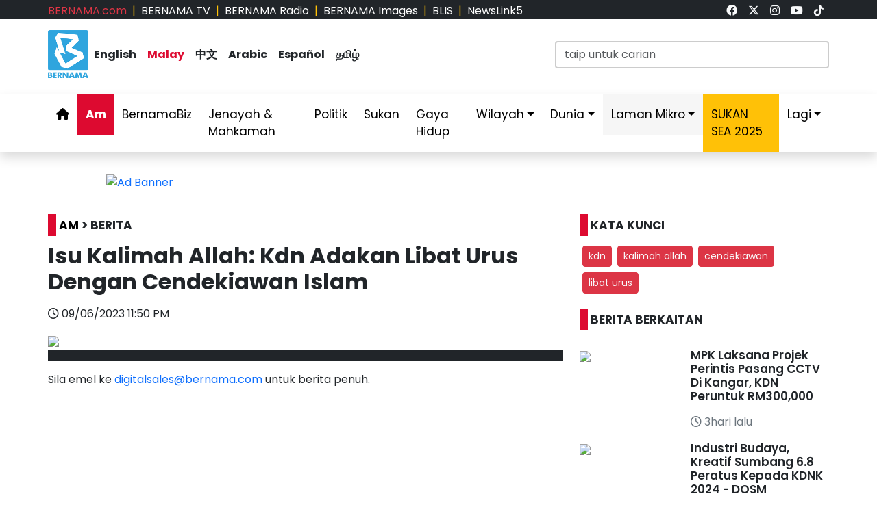

--- FILE ---
content_type: text/html; charset=UTF-8
request_url: https://www.bernama.com/bm/am/news.php?id=2196763
body_size: 10502
content:
<!DOCTYPE HTML>
<html lang="ms">
<head>
  <title>BERNAMA - Isu Kalimah Allah: Kdn Adakan Libat Urus Dengan Cendekiawan Islam</title>
  <meta charset="utf-8">
  <meta name="viewport" content="width=device-width, initial-scale=1">
  <meta name="description" content="KDN, kalimah Allah, cendekiawan, libat urus">
  <meta name="keywords" content="KDN, kalimah Allah, cendekiawan, libat urus">
  <meta itemprop="name" content="Isu Kalimah Allah: Kdn Adakan Libat Urus Dengan Cendekiawan Islam">
  <meta itemprop="description" content="KDN, kalimah Allah, cendekiawan, libat urus">
  <meta itemprop="image" content="https://www.bernama.com/storage/photos/28003c8c8080a3688178b5e86850febe5e16f3d97dc33">
  <meta name="twitter:card" content="summary_large_image">
  <meta name="twitter:site" content="@bernamadotcom">
  <meta name="twitter:title" content="Isu Kalimah Allah: Kdn Adakan Libat Urus Dengan Cendekiawan Islam">
  <meta name="twitter:description" content="KDN, kalimah Allah, cendekiawan, libat urus">
  <meta name="twitter:image" content="https://www.bernama.com/storage/photos/28003c8c8080a3688178b5e86850febe5e16f3d97dc33">
  <meta property="og:type" content="article">
  <meta property="og:url" content="https://www.bernama.com/bm/am/news.php?id=2196763">
  <meta property="og:title" content="Isu Kalimah Allah: Kdn Adakan Libat Urus Dengan Cendekiawan Islam">
  <meta property="og:image" content="https://www.bernama.com/storage/photos/28003c8c8080a3688178b5e86850febe5e16f3d97dc33">
  <meta property="og:description" content="KDN, kalimah Allah, cendekiawan, libat urus">
  <meta property="og:site_name" content="BERNAMA">
  <meta property="article:author" content="BERNAMA">
  <meta property="fb:app_id" content="188457585554" />
  <link rel="canonical" href="https://www.bernama.com/bm/am/news.php?id=2196763" />
  <meta property="article:tag" content="KDN"><meta property="article:tag" content=" kalimah Allah"><meta property="article:tag" content=" cendekiawan"><meta property="article:tag" content=" libat urus"><meta property="article:tag" content="news malaysia">  <meta property="article:section" content="news">
  <meta property="article:publisher" content="https://www.facebook.com/bernamaofficial/">
  <meta property="article:published_time" content="09/06/2023 11:50 PM">
  <meta property="article:modified_time" content="09/06/2023 11:50 PM">

  <link rel="icon" href="https://www.bernama.com/bm/assets/img/favicon.png">
  <!--<link rel="stylesheet" href="https://www.bernama.com/bm/assets/vendor/bootstrap/css/bootstrap.min.css">-->
  <link rel="stylesheet" href="https://cdn.jsdelivr.net/npm/bootstrap@5.3.2/dist/css/bootstrap.min.css">
  <link rel="stylesheet" href="https://www.bernama.com/bm/assets/css/navbar.css?v=20251223051559" >
  <link rel="stylesheet" href="https://www.bernama.com/bm/assets/css/style.css?v=20251223051559" id="theme">
  <!--link rel="stylesheet" href="https://www.bernama.com/bm/assets/vendor/font-awesome/v5.11.2/css/all.min.css"-->
  <link rel="stylesheet" href="https://www.bernama.com/bm/assets/vendor/font-awesome/v6.4.2/css/all.css?v=20251223051559">
  
  <style>
  @import url('https://fonts.googleapis.com/css2?family=Poppins:ital,wght@0,200;0,400;0,600;0,700;0,900;1,400;1,700;1,900&display=swap');
  .embed-container { position: relative; padding-bottom: 56.25%; height: 0; overflow: hidden; max-width: 100%; } .embed-container iframe, .embed-container object, .embed-container embed { position: absolute; top: 0; left: 0; width: 100%; height: 100%; }
  
    </style>
   
  <script type="text/javascript" src="https://www.bernama.com/bm/assets/vendor/jquery/jquery.min.js"></script>
  <script type="text/javascript" src="https://www.bernama.com/bm/assets/vendor/bootstrap/js/bootstrap.bundle.min.js" async defer></script>
  <script type="text/javascript" src="https://www.bernama.com/bm/assets/js/crawler.js"></script>
  <script type="text/javascript" src="https://www.bernama.com/bm/assets/js/jssor.slider.min.js"></script>
  <script type="text/javascript" src="https://www.bernama.com/bm/assets/js/lazysizes.min.js" async></script>
  <script type="text/javascript" src="https://www.bernama.com/bm/assets/js/swfobject/swfobject.min.js"></script> <!-- banner -->
  <script type="text/javascript" src="https://www.bernama.com/bm/assets/js/owl.carousel.min.js"></script> <!-- video -->

  <!--script async defer>
  function jump(h){
    var top = document.getElementById(h).offsetTop;
    window.scrollTo(0, top);
  }
  </script-->

  <script>
    $(document).ready(function(){
              $("#myModal").modal('show');
            /*$(".tutup").click(function() {*/
	      /*});*/     
    });    
  </script>

  <!-- AdAsia -->
    <!--script data-ad-client="ca-pub-1417283394360346" async src="https://pagead2.googlesyndication.com/pagead/js/adsbygoogle.js"></script-->

  <!-- Global site tag (gtag.js) - Google Analytics (new-1) 
  <script async src="https://www.googletagmanager.com/gtag/js?id=G-85KFGGDT3C"></script>
  <script>
    window.dataLayer = window.dataLayer || [];
    function gtag(){dataLayer.push(arguments);}
    gtag('js', new Date());
    gtag('config', 'G-85KFGGDT3C');
  </script> -->
  
  <!-- Global site tag (gtag.js) - Google Analytics (new-2) 
  <script async src="https://www.googletagmanager.com/gtag/js?id=UA-155186855-1"></script>
  <script>
    window.dataLayer = window.dataLayer || [];
    function gtag(){dataLayer.push(arguments);}
    gtag('js', new Date());
    gtag('config', 'UA-155186855-1');
    gtag('config', 'UA-155186855-11');
  </script> -->
  
  <!-- Google Tag Manager -->
        <script>(function(w,d,s,l,i){w[l]=w[l]||[];w[l].push({'gtm.start':
        new Date().getTime(),event:'gtm.js'});var f=d.getElementsByTagName(s)[0],
        j=d.createElement(s),dl=l!='dataLayer'?'&l='+l:'';j.async=true;j.src=
        'https://www.googletagmanager.com/gtm.js?id='+i+dl;f.parentNode.insertBefore(j,f);
        })(window,document,'script','dataLayer','GTM-59782Q8H');</script>
  <!-- End Google Tag Manager -->

  <!-- Google tag (gtag.js) (ALL BERNAMA WEB) -->
  <script async src="https://www.googletagmanager.com/gtag/js?id=G-2ZNTP93ZDL"></script>
  <script>
    window.dataLayer = window.dataLayer || [];
    function gtag(){dataLayer.push(arguments);}
    gtag('js', new Date());

    gtag('config', 'G-2ZNTP93ZDL');
  </script>

  <!-- Google tag (gtag.js) (BERNAMA MALAY GA4) -->
  <script async src="https://www.googletagmanager.com/gtag/js?id=G-TZBNECFTLT"></script>
  <script>
    window.dataLayer = window.dataLayer || [];
    function gtag(){dataLayer.push(arguments);}
    gtag('js', new Date());

    gtag('config', 'G-TZBNECFTLT');
  </script>


  <script type="text/javascript">
  document.addEventListener('click',function(e){
  // Hamburger menu
  if(e.target.classList.contains('hamburger-toggle')){
    e.target.children[0].classList.toggle('active');
  }
  })
  </script>

  <!--sharethis-->
  <script type='text/javascript' src='https://platform-api.sharethis.com/js/sharethis.js#property=64253255528c5a0019a6a47d&product=sticky-share-buttons' async='async'></script>

</head>


<!-- Google Analytics (new-2) -->
<script>
  (function(i,s,o,g,r,a,m){i['GoogleAnalyticsObject']=r;i[r]=i[r]||function(){
  (i[r].q=i[r].q||[]).push(arguments)},i[r].l=1*new Date();a=s.createElement(o),
  m=s.getElementsByTagName(o)[0];a.async=1;a.src=g;m.parentNode.insertBefore(a,m)
  })(window,document,'script','//www.google-analytics.com/analytics.js','ga');

  ga('create', 'UA-155186855-1', 'bernama.com');
  ga('send', 'pageview');
</script>
<!-- End Google Analytics (new-2) -->

<!-- Google Tag Manager (noscript) -->
  <noscript><iframe src="https://www.googletagmanager.com/ns.html?id=GTM-59782Q8H"
  height="0" width="0" style="display:none;visibility:hidden"></iframe></noscript>
<!-- End Google Tag Manager (noscript) -->

<body onmousedown = "return true" onselectstart = "return false" onpaste="return true" onCopy="return false" onCut="return false" onDrag="return false" onDrop="return false">
  <header class="navbar-expand-lg section-top-header pt-1 d-none d-lg-block bg-dark">
    <div class="container col-12 g-0">
     <div class="row">
      <div class="col-8 d-flex justify-content-start">
        <div class=""><a class="text-decoration-none text-danger" href="https://www.bernama.com/bm/index.php" alt="dotcom">BERNAMA.com</a></div>
	<div class="mx-2 text-warning">|</div>
        <div class=""><a class="text-decoration-none text-white" href="https://www.bernama.com/tv/index.php" alt="tv">BERNAMA TV</a></div>
	<div class="mx-2 text-warning">|</div>
        <div class=""><a class="text-decoration-none text-white" href="https://www.bernama.com/radio/index.php" alt="radio">BERNAMA Radio</a></div>
	<div class="mx-2 text-warning">|</div>
        <div class=""><a class="text-decoration-none text-white" href="https://images.bernama.com" alt="images" target="_blank">BERNAMA Images</a></div>
	<div class="mx-2 text-warning">|</div>
        <div class=""><a class="text-decoration-none text-white" href="https://blis.bernama.com" alt="images" target="_blank">BLIS</a></div>
	<div class="mx-2 text-warning">|</div>
        <div class=""><a class="text-decoration-none text-white" href="http://newslink5.bernama.com" alt="images" target="_blank">NewsLink5</a></div>
      </div>
      <div class="col-4 d-flex justify-content-end">
        <div class="mx-2"><a class="text-light" href="https://www.facebook.com/bernamaofficial/" target="_blank"><i class="fa-brands fa-facebook"></i></a></div>
        <div class="mx-2"><a class="text-light" href="https://twitter.com/bernamadotcom" target="_blank"><i class="fa-brands fa-x-twitter"></i></a></div>
  	<div class="mx-2"><a class="text-light" href="https://www.instagram.com/bernamaofficial/" target="_blank"><i class="fa-brands fa-instagram"></i></a></div>
        <div class="mx-2"><a class="text-light" href="https://www.youtube.com/channel/UCSNmIInJrvJlCI6OempnYrg/" target="_blank"><i class="fa-brands fa-youtube"></i></a></div>
        <div class="mx-2"><a class="text-light" href="https://www.tiktok.com/@bernamaofficial" target="_blank"><i class="fa-brands fa-tiktok"></i></a></div>
      </div>
     </div>
    </div>    
  </header> 
  <!-- section-top-header.// -->

  <header class="navbar-expand-lg section-header pt-3 d-none d-lg-block bg-white">
    <div class="container col-12 g-0">
    <div class="row">
      <div class="col-6 d-flex justify-content-start">
            <img class="img" src="https://www.bernama.com/bm/assets/img/bernama.png" alt="BERNAMA" height="70" width="59">
      <div class="text-language d-flex justify-content-center bg-none my-4">
        <div class="mx-2"><a class="text-decoration-none fw-bold text-dark" href="https://www.bernama.com/en/index.php" alt="English">English</a></div>
        <div class="mx-2"><a class="text-decoration-none fw-bold color-red" href="https://www.bernama.com/bm/index.php" alt="Malay">Malay</a></div>
        <div class="mx-2"><a class="text-decoration-none fw-bold text-dark" href="https://www.bernama.com/man/index.php" alt="Mandarin">&#20013;&#25991;</a></div>
        <div class="mx-2"><a class="text-decoration-none fw-bold text-dark" href="https://www.bernama.com/ar/index.php" alt="Arabic">Arabic</a></div>
        <div class="mx-2"><a class="text-decoration-none fw-bold text-dark" href="https://www.bernama.com/es/index.php" alt="Espanol">Espa&ntilde;ol</a></div>
        <div class="mx-2"><a class="text-decoration-none fw-bold text-dark" href="https://www.bernama.com/tam/index.php" alt="Tamil">&#2980;&#2990;&#3007;&#2996;&#3021;</a></div>
      </div>
      </div>
      <div class="col-6 d-flex justify-content-end">
      <form class="search pt-3" method="GET" action="https://www.bernama.com/bm/carian.php">
        <input class="form-control" name="terms" id="Search" type="text" placeholder="taip untuk carian" class="text-field" style="width: 400px;" onFocus="this.value=''" onKeyPress="this.value = this.value.toLowerCase();" onKeyUp="this.value = this.value.toLowerCase();" onKeyDown="this.value = this.value.toLowerCase();" required/>
      </form>
      </div>
    </div>
    </div>    
  </header> 
  <!-- section-header.// -->
  
  <!-- desktop nav start -->  
  <nav class="navbar sticky-top navbar-expand-lg shadow d-none d-lg-block">
    
    <div class="container-fluid">
      <button class="navbar-toggler collapsed" type="button" data-bs-toggle="collapse" data-bs-target="#navbar-content">
        <div class="hamburger-toggle">
          <div class="hamburger">
            <span></span>
            <span></span>
            <span></span>
          </div>
        </div>
      </button>
      <div class="container collapse navbar-collapse px-0" id="navbar-content">
        <ul class="navbar-nav mr-auto mb-2 mb-lg-0">
	            <li class="nav-item"><a class="nav-link " aria-current="page" href="https://www.bernama.com/bm/index.php"><i class="fa fa-home"></i></a></li>
	  <li class="nav-item"><a class="nav-link active" href="https://www.bernama.com/bm/am/">Am</a></li>
	  <!--
	  <li class="nav-item dropdown">
            <a class="nav-link dropdown-toggle " href="#" data-bs-toggle="dropdown" data-bs-auto-close="outside">Ekonomi</a>
            <ul class="dropdown-menu shadow">
              <li><a class="dropdown-item" href="https://www.bernama.com/bm/ekonomi/">Utama</a></li>
              <li><a class="dropdown-item" href="https://www.bernama.com/bm/pasaran/">Pasaran</a></li>
	    </ul>
	  </li>
	  -->
          <li class="nav-item"><a class="nav-link " href="https://www.bernamabiz.com/index-bm.php" target="_blank">BernamaBiz</a></li>
          <li class="nav-item"><a class="nav-link " href="https://www.bernama.com/bm/jenayah_mahkamah/">Jenayah & Mahkamah</a></li>
          <li class="nav-item"><a class="nav-link " href="https://www.bernama.com/bm/politik/">Politik</a></li>
          <li class="nav-item"><a class="nav-link " href="https://www.bernama.com/bm/sukan/">Sukan</a></li>
          <li class="nav-item"><a class="nav-link" href="https://lifestyle.bernama.com/" target="_blank">Gaya Hidup</a></li>
          <li class="nav-item dropdown">
            <a class="nav-link dropdown-toggle " href="#" data-bs-toggle="dropdown" data-bs-auto-close="outside">Wilayah</a>
            <ul class="dropdown-menu shadow">
              <li><a class="dropdown-item" href="https://www.bernama.com/bm/wilayah/index.php?s=1">Tengah</a></li>
              <li><a class="dropdown-item" href="https://www.bernama.com/bm/wilayah/index.php?s=2">Utara</a></li>
              <li><a class="dropdown-item" href="https://www.bernama.com/bm/wilayah/index.php?s=3">Selatan</a></li>
              <li><a class="dropdown-item" href="https://www.bernama.com/bm/wilayah/index.php?s=4">Timur</a></li>
              <li><a class="dropdown-item" href="https://www.bernama.com/bm/wilayah/index.php?s=5">Sabah</a></li>
              <li><a class="dropdown-item" href="https://www.bernama.com/bm/wilayah/index.php?s=6">Sarawak</a></li>
            </ul>
          </li>
          <li class="nav-item dropdown">
            <a class="nav-link dropdown-toggle " href="#" data-bs-toggle="dropdown" data-bs-auto-close="outside">Dunia</a>
            <ul class="dropdown-menu shadow">
              <li><a class="dropdown-item" href="https://www.bernama.com/bm/dunia/"> Utama</a></li>
              <li><a class="dropdown-item" href="http://www.namnewsnetwork.org/" target="_blank"> Nam News Network (NNN)</a></li>
              <li><a class="dropdown-item" href="http://www.oananews.org/" target="_blank"> The Organization of Asia-Pacific News Agencies (OANA)</a></li>
            </ul>
          </li>
          <li class="nav-item dropdown">
            <a class="nav-link dropdown-toggle highlight" href="#" data-bs-toggle="dropdown" data-bs-auto-close="outside">Laman Mikro</a>
            <ul class="dropdown-menu shadow">
              <li><a class="dropdown-item highlight-item" href="https://seagames.bernama.com/" target="_blank">Sukan SEA 2025</a></li>
              <li><a class="dropdown-item highlight-item" href="https://cpi.bernama.com/index-bm.php" target="_blank">CPI</a></li>
              <li><a class="dropdown-item highlight-item" href="https://prn.bernama.com/sabah/" target="_blank">PRN Sabah 2025</a></li>
              <li><a class="dropdown-item highlight-item" href="https://www.hawana.my/" target="_blank">Hawana 2025</a></li>
              <li><a class="dropdown-item highlight-item" href="https://asean.bernama.com/" target="_blank">ASEAN 2025</a></li>              
	      <!--
              <li><a class="dropdown-item highlight-item" href="https://www.bernamabiz.com/budget-bm.php" target="_blank">Belanjawan 2025</a></li>
              <li><a class="dropdown-item highlight-item" href="https://aseancup.bernama.com/index-bm.php" target="_blank">Piala ASEAN 2024</a></li>
              <li><a class="dropdown-item highlight-item" href="https://paralympics.bernama.com/index-bm.php" target="_blank">Paralimpik Paris 2024</a></li>  
              <li><a class="dropdown-item highlight-item" href="https://sukma.bernama.com/para/index-bm.php" target="_blank">PARA SUKMA 2024</a></li>
              <li><a class="dropdown-item highlight-item" href="https://harikebangsaan.bernama.com/" target="_blank">HKHM 2024</a></li>            
              <li><a class="dropdown-item highlight-item" href="https://daulattuanku.bernama.com/" target="_blank">Daulat Tuanku</a></li>
              <li><a class="dropdown-item highlight-item" href="https://hawana.my" target="_blank">HAWANA 2024</a></li>
              <li><a class="dropdown-item highlight-item" href="http://health.bernama.com" target="_blank">Kesihatan</a></li>
              <li><a class="dropdown-item highlight-item" href="http://energy.bernama.com" target="_blank">Tenaga</a></li>
	      -->
              <li><a class="dropdown-item highlight-item" href="https://www.bernama.com/bm/bfokus/">Fokus BERNAMA</a></li>
              <li><a class="dropdown-item highlight-item" href="https://www.bernama.com/bm/tintaminda/index.php" target="_blank">Tinta Minda</a></li>
              <li><a class="dropdown-item highlight-item" href="http://mapo.bernama.com" target="_blank">MAPO</a></li>
              <li><a class="dropdown-item highlight-item" href="https://www.mycheck.my/" target="_blank">MyCheck</a></li>
              <li><a class="dropdown-item highlight-item" href="https://mcmc.bernama.com/" target="_blank">MCMC</a></li>
              <li><a class="dropdown-item highlight-item" href="https://jpa.bernama.com/" target="_blank">JPA</a></li>
              <li><a class="dropdown-item highlight-item" href="https://harikebangsaan.bernama.com/" target="_blank">HKHM 2025</a></li>
            </ul>
          </li>
	  <!--
          <li class="nav-item dropdown">
            <a class="nav-link dropdown-toggle highlight" href="#" data-bs-toggle="dropdown" data-bs-auto-close="outside">Tentang BERNAMA</a>
            <ul class="dropdown-menu shadow">
              <li><a class="dropdown-item highlight-item" href="https://www.bernama.com/corporate/index.php" target="_blank">Laman Korporat</a></li>
              <li><a class="dropdown-item highlight-item" href="https://www.bernama.com/corporate/contactus.php" target="_blank">Hubungi Kami</a></li>
              <li><a class="dropdown-item highlight-item" href="https://www.bernama.com/corporate/services.php" target="_blank">Perkhidmatan BERNAMA</a></li>
              <li><a class="dropdown-item highlight-item" href="#" target="_blank" data-bs-toggle="modal" data-bs-target="#kerjaya">Kerjaya@BERNAMA</a></li>
	      <li><a class="dropdown-item highlight-item" href="https://www.bernama.com/misc/sebutharga_tender/" target="_blank">Sebutharga / Tender</a></li>
            </ul>
          </li>
	  -->
          <!--<li class="nav-item"><a class="bg-warning nav-link " href="https://asean.bernama.com/" aria-label="link" target="_blank">ASEAN 2025</a></li>-->
	  <li class="nav-item"><a class="bg-warning nav-link " href="https://seagames.bernama.com/" aria-label="link" target="_blank">SUKAN SEA 2025</a></li>
          <li class="nav-item dropdown">
            <a class="nav-link dropdown-toggle " href="#" data-bs-toggle="dropdown" data-bs-auto-close="outside">Lagi</a>
            <ul class="dropdown-menu shadow">
              <!--li><a class="dropdown-item" href="https://www.bernama.com/bm/meta/">Meta@BERNAMA</a></li-->
              <li><a class="dropdown-item" href="https://www.bernama.com/bm/infografik/index.php">Infografik</a></li>
              <li><a class="dropdown-item" href="https://www.bernama.com/bm/video/index.php">Video</a></li>
              <li><a class="dropdown-item" href="https://www.bernama.com/bm/press/">Siaran Media Eksklusif</a></li>
              <li><a class="dropdown-item" href="https://www.bernama.com/bm/arkib.php">Arkib</a></li>
            </ul>
          </li>
        </ul>
      </div>
    </div>
  </nav>
  <!-- desktop nav end -->

  <!-- mobile nav start -->
  <nav class="navbar sticky-top d-block d-sm-block d-md-block d-lg-none">
    <div class="container g-0">
      <div class="mx-left">
        <img class="img-fluid" src="https://www.bernama.com/bm/assets/img/bernama.png" alt="BERNAMA" height="70" width="59">
      </div>
      <div class="text-language d-flex justify-content-center bg-none">
        <select class="form-select" id="lang" aria-label="Default select example">
          <option value="" selected>Malay</option>
          <option value="https://www.bernama.com/en/">English</option>
          <option value="https://www.bernama.com/man/">&#20013;&#25991;</option>
          <option value="https://www.bernama.com/ar/">Arabic</option>
          <option value="https://www.bernama.com/es/">Espa&ntilde;ol</option>
          <option value="https://www.bernama.com/tam/">&#2980;&#2990;&#3007;&#2996;&#3021;</option>
        </select>
	<script>
    	$(function(){
      	  // bind change event to select
      	  $('#lang').on('change', function () {
            var url = $(this).val(); // get selected value
            if (url) { // require a URL
              window.location = url; // redirect
            }
            return false;
   	  });
    	});
	</script>
      </div>
      <button class="navbar-toggler navbar-light" type="button" data-bs-toggle="offcanvas" data-bs-target="#offcanvasNavbar" aria-controls="offcanvasNavbar">
        <span class="navbar-toggler-icon"></span>
      </button>
      <div class="offcanvas offcanvas-end bg-light" tabindex="-1" id="offcanvasNavbar" aria-labelledby="offcanvasNavbarLabel">
        <div class="offcanvas-header p-2">
          <img class="img" src="https://www.bernama.com/bm/assets/img/bernama.png" alt="BERNAMA" height="70" width="59">
          <button type="button" class="p-2 m-3 btn-close text-reset btn-close-dark mb-2" data-bs-dismiss="offcanvas" aria-label="Close"></button>
        </div>
        <div class="offcanvas-body">
        <ul class="navbar-nav justify-content-end flex-grow-1 pe-3">
          <li class="nav-item"><a class="nav-link " aria-current="page" href="https://www.bernama.com/bm/index.php">Utama</a></li>
	  <li class="nav-item"><a class="nav-link active" href="https://www.bernama.com/bm/am/">Am</a></li>
	  <!--
	  <li class="nav-item dropdown">
            <a class="nav-link dropdown-toggle " href="#" data-bs-toggle="dropdown" data-bs-auto-close="outside">Ekonomi</a>
            <ul class="dropdown-menu shadow">
              <li><a class="dropdown-item" href="https://www.bernama.com/bm/ekonomi/">Utama</a></li>
              <li><a class="dropdown-item" href="https://www.bernama.com/bm/pasaran/">Pasaran</a></li>
	    </ul>
	  </li>
	  -->
          <li class="nav-item"><a class="nav-link " href="https://www.bernamabiz.com/index-bm.php" target="_blank">BernamaBiz</a></li>
          <li class="nav-item"><a class="nav-link " href="https://www.bernama.com/bm/jenayah_mahkamah/">Jenayah & Mahkamah</a></li>
          <li class="nav-item"><a class="nav-link " href="https://www.bernama.com/bm/politik/">Politik</a></li>
          <li class="nav-item"><a class="nav-link " href="https://www.bernama.com/bm/sukan/">Sukan</a></li>
          <li class="nav-item"><a class="nav-link" href="https://lifestyle.bernama.com/" target="_blank">Gaya Hidup</a></li>
          <li class="nav-item dropdown">
            <a class="nav-link dropdown-toggle " href="#" data-bs-toggle="dropdown" data-bs-auto-close="outside">Wilayah</a>
            <ul class="dropdown-menu shadow">
              <li><a class="dropdown-item" href="https://www.bernama.com/bm/wilayah/index.php?s=1">Tengah</a></li>
              <li><a class="dropdown-item" href="https://www.bernama.com/bm/wilayah/index.php?s=2">Utara</a></li>
              <li><a class="dropdown-item" href="https://www.bernama.com/bm/wilayah/index.php?s=3">Selatan</a></li>
              <li><a class="dropdown-item" href="https://www.bernama.com/bm/wilayah/index.php?s=4">Timur</a></li>
              <li><a class="dropdown-item" href="https://www.bernama.com/bm/wilayah/index.php?s=5">Sabah</a></li>
              <li><a class="dropdown-item" href="https://www.bernama.com/bm/wilayah/index.php?s=6">Sarawak</a></li>
            </ul>
          </li>
          <li class="nav-item dropdown">
            <a class="nav-link dropdown-toggle " href="#" data-bs-toggle="dropdown" data-bs-auto-close="outside">Dunia</a>
            <ul class="dropdown-menu shadow">
              <li><a class="dropdown-item" href="https://www.bernama.com/bm/dunia/"> Utama</a></li>
              <li><a class="dropdown-item" href="http://www.namnewsnetwork.org/" target="_blank"> Nam News Network (NNN)</a></li>
              <li><a class="dropdown-item" href="http://www.oananews.org/" target="_blank"> The Organization of Asia-Pacific News Agencies (OANA)</a></li>
            </ul>
          </li>
          <li class="nav-item dropdown">
            <a class="nav-link dropdown-toggle highlight" href="#" id="offcanvasNavbarDropdown" role="button" data-bs-toggle="dropdown" aria-expanded="false">Laman Mikro</a>
            <ul class="dropdown-menu shadow" aria-labelledby="offcanvasNavbarDropdown">
              <li><a class="dropdown-item highlight-item" href="https://seagames.bernama.com/" target="_blank">Sukan SEA 2025</a></li>
              <li><a class="dropdown-item highlight-item" href="https://cpi.bernama.com/index-bm.php" target="_blank">CPI</a></li>
	      <li><a class="dropdown-item highlight-item" href="https://prn.bernama.com/sabah/" aria-label="link" target="_blank">PRN Sabah 2025</a></li>
              <li><a class="dropdown-item highlight-item" href="https://www.hawana.my/" aria-label="link" target="_blank">Hawana 2025</a></li>      
              <li><a class="dropdown-item highlight-item" href="https://asean.bernama.com/" aria-label="link" target="_blank">ASEAN 2025</a></li>
              <li><a class="dropdown-item highlight-item" href="https://www.bernama.com/bm/bfokus/" target="_blank">Fokus BERNAMA</a></li>
              <li><a class="dropdown-item highlight-item" href="https://www.bernama.com/bm/tintaminda/" target="_blank">Tinta Minda</a></li>
	      <!--
              <li><a class="dropdown-item highlight-item" href="https://www.bernamabiz.com/budget-bm.php" target="_blank">Belanjawan 2025</a></li>
              <li><a class="dropdown-item highlight-item" href="https://aseancup.bernama.com/index-bm.php" aria-label="link" target="_blank">Piala ASEAN 2024</a></li>
              <li><a class="dropdown-item highlight-item" href="https://paralympics.bernama.com/index-bm.php" target="_blank">Paralimpik Paris 2024</a></li> 
              <li><a class="dropdown-item highlight-item" href="https://sukma.bernama.com/para/index-bm.php" aria-label="link" target="_blank">PARA SUKMA 2024</a></li>
              <li><a class="dropdown-item highlight-item" href="https://harikebangsaan.bernama.com/index.php" aria-label="link" target="_blank">HKHM 2024</a></li>             
              <li><a class="dropdown-item highlight-item" href="https://daulattuanku.bernama.com/" target="_blank">Daulat Tuanku</a></li>
              <li><a class="dropdown-item highlight-item" href="https://hawana.my" target="_blank">HAWANA 2024</a></li>
              <li><a class="dropdown-item highlight-item" href="http://health.bernama.com" target="_blank">Kesihatan</a></li>
              <li><a class="dropdown-item highlight-item" href="http://energy.bernama.com/" target="_blank">Tenaga</a></li>
	      -->
              <li><a class="dropdown-item highlight-item" href="http://mapo.bernama.com/" target="_blank">MAPO</a></li>
              <li><a class="dropdown-item highlight-item" href="https://www.mycheck.my/" target="_blank">MyCheck</a></li>
              <li><a class="dropdown-item highlight-item" href="https://mcmc.bernama.com/" target="_blank">MCMC</a></li>
              <li><a class="dropdown-item highlight-item" href="https://jpa.bernama.com/" target="_blank">JPA</a></li>
              <li><a class="dropdown-item highlight-item" href="https://harikebangsaan.bernama.com/index.php" aria-label="link" target="_blank">HKHM 2025</a></li>
            </ul>
          </li>
	  <!--
          <li class="nav-item dropdown">
            <a class="nav-link dropdown-toggle highlight" href="#" id="offcanvasNavbarDropdown" role="button" data-bs-toggle="dropdown" aria-expanded="false">Tentang BERNAMA</a>
            <ul class="dropdown-menu shadow" aria-labelledby="offcanvasNavbarDropdown">
              <li><a class="dropdown-item highlight-item" href="https://www.bernama.com/corporate/">Laman Korporat</a></li>
              <li><a class="dropdown-item highlight-item" href="https://www.bernama.com/corporate/contactus.php" target="_blank">Hubungi Kami</a></li>
              <li><a class="dropdown-item highlight-item" href="https://www.bernama.com/corporate/services.php" target="_blank">Perkhidmatan BERNAMA</a></li>
              <li><a class="dropdown-item highlight-item" href="#" data-bs-toggle="modal" data-bs-target="#kerjaya">Kerjaya @ BERNAMA</a></li>
              <li><a class="dropdown-item highlight-item" href="https://www.bernama.com/misc/sebutharga_tender/" target="_blank">Sebutharga / Tender</a></li>
            </ul>
          </li>
	  -->
          <li class="nav-item"><a class="bg-warning nav-link " href="https://seagames.bernama.com/" aria-label="link" target="_blank">SUKAN SEA 2025</a></li>
          <li class="nav-item dropdown">
            <a class="nav-link dropdown-toggle " href="#" data-bs-toggle="dropdown" data-bs-auto-close="outside">Lagi</a>
            <ul class="dropdown-menu shadow" aria-labelledby="offcanvasNavbarDropdown">
              <!--li><a class="dropdown-item" href="https://www.bernama.com/bm/meta/">Meta@BERNAMA</a></li-->
              <li><a class="dropdown-item" href="https://www.bernama.com/bm/infografik/">Infografik</a></li>
              <li><a class="dropdown-item" href="https://www.bernama.com/bm/video/">Video</a></li>
              <li><a class="dropdown-item" href="https://www.bernama.com/bm/press/">Siaran Media Eksklusif</a></li>
              <li><a class="dropdown-item" href="https://www.bernama.com/bm/arkib.php">Arkib</a></li>
            </ul>
          </li>       
        </ul>
      </div>
      </div>
    </div>

        <div class="container d-flex justify-content-center d-block d-lg-none px-0 pt-3">
      <form class="search w-100" method="get" action="https://www.bernama.com/bm/carian.php">
        <input class="form-control" name="terms" id="Search" type="text" placeholder="taip untuk carian" class="text-field"" onFocus="this.value=''" onKeyPress="this.value = this.value.toLowerCase();" onKeyUp="this.value = this.value.toLowerCase();" onKeyDown="this.value = this.value.toLowerCase();" required/>
      </form>
    </div>
      </nav>
  <!-- mobile nav end --><div class="row" id="body-row">

<!-- MAIN -->
<div class="col pt-1 pt-lg-3">
<div class="container px-0">
<div class="mx-auto mt-0 mt-lg-3 mb-3" style="max-width:970px">
<div class="swiper swiper_main"><div class="swiper-wrapper"><div class="swiper-slide"><a href="https://asean.bernama.com/" target="_blank"><img src="https://web14.bernama.com/storage/banner/80433f2070a15653a0f0f2e2de1e69a7686b7d3c62fba" alt="Ad Banner" width="100%"></a></div><div class="swiper-slide"><a href="https://jpa.bernama.com/index-bm.php" target="_blank"><img src="https://web14.bernama.com/storage/banner/f7b78cc99e5b3cf58c7947058cc172e868b6a1fa2139b" alt="Ad Banner" width="100%"></a></div></div></div></div></div>

<!--content-->
<div class="container px-0 my-0">
  <div class="row">

    <div class="col-12 col-sm-12 col-md-12 col-lg-8">
      <div class="mt-0 mt-lg-4 mb-3 p-0 text-left text-dark fw-bold h6"><span class="bg-red p-1 me-1">&nbsp;</span><a href="../am" class="text-black text-decoration-none">AM</a> > BERITA</div>
      <!--News-->
      <h1 class="fw-bold h2">Isu Kalimah Allah: Kdn Adakan Libat Urus Dengan Cendekiawan Islam</h1>
      <div class="col-12 mt-3 mb-3">
	<div class="text-start"><i class="fa-regular fa-clock"></i> 09/06/2023 11:50 PM</div>
      </div>

            <div id="topstory">
	<div class="carousel-inner">
	<img data-src=https://web14.bernama.com/storage/photos/28003c8c8080a3688178b5e86850febe5e16f3d97dc33 style=width:100%; class=lazyload oncontextmenu='return false'>	<div class="col bg-dark text-light small p-2" style="line-height:14px"></div>
	</div>
      </div>
      
      <div class="row">
                <div class="col-12 mt-3 text-dark text-justify">
        <p>Sila emel ke <a href='mailto:digitalsales@bernama.com'>digitalsales@bernama.com</a> untuk berita penuh.</p>        </div>
        <div class="col-12 mt-3 text-dark text-justify">
        <div class="mx-auto mb-3" style="max-width:300px">

</div>        <p>        </div>
        <div class="col-12 mt-3 text-dark text-justify">
        <div class="mx-auto mb-3" style="max-width:300px">

</div>        <p>        </div>
                <div class="col-12 mt-3 text-dark text-justify">
	<div class="col-sm-12 mx-auto" style="max-width:970px">
<div id="bernama_mb_mid2"></div>
</div>
        <p>	<div class="mx-auto mt-3 embed-container">
<iframe src="https://www.youtube.com/embed/PpI2BXS-ZOg?loop=1&autoplay=1&mute=1" title="YouTube video player" frameborder="0" allow="accelerometer; autoplay; clipboard-write; encrypted-media; gyroscope; picture-in-picture" allowfullscreen></iframe>
</div>

        <p class="text-secondary"><i>
<hr size=1>
BERNAMA menyediakan informasi dan berita terkini yang sahih dan komprehensif yang disebarkan melalui Wires BERNAMA; www.bernama.com; BERNAMA TV di saluran Astro 502, unifi TV 631 dan MYTV 121 dan Radio BERNAMA di frekuensi FM93.9 (Lembah Klang), FM107.5 (Johor Bahru), FM107.9 (Kota Kinabalu) dan FM100.9 (Kuching).
<br><br>
Ikuti kami di media sosial :<br>
Facebook : <span class="text-primary">@bernamaofficial</span>, <span class="text-primary">@bernamatv</span>, <span class="text-primary">@bernamaradio</span><br>
Twitter      : <span class="text-primary">@bernama.com</span>, <span class="text-primary">@BernamaTV</span>, <span class="text-primary">@bernamaradio</span><br>
Instagram : <span class="text-primary">@bernamaofficial</span>, <span class="text-primary">@bernamatvofficial</span>, <span class="text-primary">@bernamaradioofficial</span><br>
TikTok       : <span class="text-primary">@bernamaofficial</span><br>
</i></p>        </div>
      </div>
    </div>

    <div class="col-12 col-sm-12 col-md-12 col-lg-4">
      <div class="mt-4 mb-3 p-0 text-left text-dark fw-bold h6"><span class="bg-red p-1 me-1">&nbsp;</span>KATA KUNCI</div>
      <div class="text-secondary text-justify">
      <a href=../carian.php?cat1=all&terms=kdn&submit=cari class='btn btn-sm btn-danger m-1 text-light' role='button'>kdn</a><a href=../carian.php?cat1=all&terms=+kalimah+allah&submit=cari class='btn btn-sm btn-danger m-1 text-light' role='button'> kalimah allah</a><a href=../carian.php?cat1=all&terms=+cendekiawan&submit=cari class='btn btn-sm btn-danger m-1 text-light' role='button'> cendekiawan</a><a href=../carian.php?cat1=all&terms=+libat+urus&submit=cari class='btn btn-sm btn-danger m-1 text-light' role='button'> libat urus</a>      </div>
      <!--RelatedNews-->
            <div class="mt-4 mb-3 p-0 text-left text-dark fw-bold h6"><span class="bg-red p-1 me-1">&nbsp;</span>BERITA BERKAITAN</div>
      <div class="row">
		<div class="mt-3">
	  <div class="row">	      
	  <div class="col-5">
	  	  <a href="news.php?id=2504562" ><img data-src=https://web14.bernama.com/storage/photos/27b80e52275187ef319a50d4006b058c694527a00a98e style=width:100%; class=lazyload oncontextmenu='return false'></a>
	  </div>
	  <div class="col-7">
	  <h6><a href="news.php?id=2504562" class="text-dark text-decoration-none" >MPK Laksana Projek Perintis Pasang CCTV Di Kangar, KDN Peruntuk RM300,000</a></h6>
	  <div class="text-secondary mt-3"><i class="fa-regular fa-clock"></i> 3hari lalu</div>
	  </div>	  
	  </div>
	</div>
		<div class="mt-3">
	  <div class="row">	      
	  <div class="col-5">
	  	  <a href="news.php?id=2504190" ><img data-src=https://web14.bernama.com/storage/photos/1fb1d1abe6bdfc89fd4d541788c6ddaf692ed87a5bd35 style=width:100%; class=lazyload oncontextmenu='return false'></a>
	  </div>
	  <div class="col-7">
	  <h6><a href="news.php?id=2504190" class="text-dark text-decoration-none" >Industri Budaya, Kreatif Sumbang 6.8 Peratus Kepada KDNK 2024 - DOSM</a></h6>
	  <div class="text-secondary mt-3"><i class="fa-regular fa-clock"></i> 3hari lalu</div>
	  </div>	  
	  </div>
	</div>
		<div class="mt-3">
	  <div class="row">	      
	  <div class="col-5">
	  	  <a href="news.php?id=2502895" ><img data-src=https://web14.bernama.com/storage/photos/d92cf392ae3c059039acb6b1c57a829a693fb51e4e158 style=width:100%; class=lazyload oncontextmenu='return false'></a>
	  </div>
	  <div class="col-7">
	  <h6><a href="news.php?id=2502895" class="text-dark text-decoration-none" >KDN Laksana Naik Taraf Menyeluruh Sistem, Kemudahan Imigresen Di BSI Dan KSAB</a></h6>
	  <div class="text-secondary mt-3"><i class="fa-regular fa-clock"></i> 7hari lalu</div>
	  </div>	  
	  </div>
	</div>
	      </div> 
            <!--Recommended-->
      <div class="mt-4 mb-3 p-0 text-left text-dark fw-bold h6"><span class="bg-red p-1 me-1">&nbsp;</span>LAGI BERITA</div>
      <div class="row">
		<div class="mt-3">
	  <div class="row">	      
	  <div class="col-5">
	  	  <a href="../jenayah_mahkamah/news.php?id=2505433" ><img data-src=https://web14.bernama.com/storage/photos/5642b357f35b9d0f73ee723f7f25896f694974bfc3230-medium style=width:100%; class=lazyload oncontextmenu='return false'></a>
	  </div>
	  <div class="col-7">
	  <h6><a href="../jenayah_mahkamah/news.php?id=2505433" class="text-dark text-decoration-none" >PGA Rampas Susu Getah, Jentera Bernilai Lebih RM400,000</a></h6>
	  <div class="text-secondary mt-3"><i class="fa-regular fa-clock"></i> 4jam lalu</div>
	  </div>	  
	  </div>
	</div>
		<div class="mt-3">
	  <div class="row">	      
	  <div class="col-5">
	  	  <a href="https://www.bernamabiz.com/news-bm.php?id=2505427" target='_blank'><img data-src=https://web14.bernama.com/storage/photos/ce01272a88d57620fc8a21adc05932fb69495beaa32d8-medium style=width:100%; class=lazyload oncontextmenu='return false'></a>
	  </div>
	  <div class="col-7">
	  <h6><a href="https://www.bernamabiz.com/news-bm.php?id=2505427" class="text-dark text-decoration-none" target='_blank'>China Mungkin Kekal Jadi Rakan Dagang Terbesar Malaysia - Duta Besar</a></h6>
	  <div class="text-secondary mt-3"><i class="fa-regular fa-clock"></i> 6jam lalu</div>
	  </div>	  
	  </div>
	</div>
		<div class="mt-3">
	  <div class="row">	      
	  <div class="col-5">
	  	  <a href="../jenayah_mahkamah/news.php?id=2505424" ><img data-src=https://web14.bernama.com/storage/photos/c18f1e73e440748ff980843437ee6a5c694959b841d56-medium style=width:100%; class=lazyload oncontextmenu='return false'></a>
	  </div>
	  <div class="col-7">
	  <h6><a href="../jenayah_mahkamah/news.php?id=2505424" class="text-dark text-decoration-none" >Kes Pengubahan Wang Haram: MINDEF Tunggu Hasil Siasatan</a></h6>
	  <div class="text-secondary mt-3"><i class="fa-regular fa-clock"></i> 6jam lalu</div>
	  </div>	  
	  </div>
	</div>
	      </div> 
    </div>

  </div>
</div>

</div><!-- Main Col END -->  
</div><!-- body-row END -->  

<!--videosticky-->
<script id="rendered-js">
var $window = $(window);
var $videoWrap = $('.video-wrap');
var $video = $('.video');
var videoHeight = $video.outerHeight();

$window.on('scroll', function () {
  var windowScrollTop = $window.scrollTop();
  var videoBottom = videoHeight + $videoWrap.offset().top;

  if (windowScrollTop > videoBottom) {
    $videoWrap.height(videoHeight);
    $video.addClass('stuck');
  } else {
    $videoWrap.height('auto');
    $video.removeClass('stuck');
  }
});
</script>

<footer class="bg-dark p-4 text-white mt-5">

  <!-- Kerjaya -->
  <div class="modal fade" id="kerjaya">
    <div class="modal-dialog modal-lg modal-dialog-centered">
      <div class="modal-content text-dark">      
        <!-- Kerjaya Header -->
        <div class="modal-header">
          <h4 class="modal-title"><img src="https://www.bernama.com/bm/assets/img/kerjaya.png" width="100%"></h4>
          <button type="button" class="btn-close p-4" style="position:absolute;top:0;right:0;" data-bs-dismiss="modal" aria-label="Tutup"></button>
        </div>        
        <!-- Kerjaya body -->
        <div class="modal-body">
        <p>BERNAMA, Pertubuhan Berita Nasional Malaysia merupakan Peneraju dalam perkhidmatan berita dan maklumat mempelawa calon warganegara Malaysia yang layak untuk menyertai kami :</p>
		<!--<iframe src="https://www.bernama.com/corporate/kerjaya.html?v=20251223051559" scrolling="no" style="border:none;overflow: hidden;" title="kerjaya" width="100%"></iframe>-->
	<iframe src="https://www.bernama.com/corporate/kerjaya.html?v=20251223051559" scrolling="yes" style="border:none;overflow: hidden;" title="kerjaya" width="100%"></iframe>
	<p>Sila layari portal kerjaya BERNAMA di <a href="https://kerjaya.bernama.com">https://kerjaya.bernama.com</a> untuk maklumat lanjut. Permohonan hendaklah dibuat secara atas talian melalui portal kerjaya BERNAMA.</p>
	<p class='text-center'><button type="button" class="btn btn-primary" data-dismiss="modal" onclick="window.location.href='https://kerjaya.bernama.com';">PORTAL KERJAYA BERNAMA</button></p>
        </div>        
        <!-- Kerjaya footer -->
        <div class="modal-footer">
          <button type="button" class="btn btn-secondary" data-bs-dismiss="modal">Tutup</button>
        </div>        
      </div>
    </div>
  </div>

  <!-- Maklumbalas -->
  <div class="modal fade" id="maklumbalaspelanggan">
    <div class="modal-dialog modal-lg modal-dialog-centered">
      <div class="modal-content text-dark">      
        <!-- Maklumbalas Header -->
        <div class="modal-header">
          <h4 class="modal-title">Maklum Balas Pelanggan 2025</h4>
          <button type="button" class="btn-close p-4" style="position:absolute;top:0;right:0;" data-bs-dismiss="modal" aria-label="Tutup"></button>
        </div>        
        <!-- Maklumbalas body -->
        <div class="modal-body">
	<p>Para Pelanggan Yang Dihormati,</p>
	<p>Dimaklumkan bahawa soal selidik ini bertujuan untuk mendapatkan maklum balas pelanggan berhubung tahap pengamalan nilai-nilai murni di jabatan/agensi Kerajaan yang memberikan perkhidmatan kepada tuan/puan. </p>
	<p>Berdasarkan pengalaman atau pemerhatian semasa berurusan dengan BERNAMA, sila beri maklum balas kepada pernyataan-pernyataan yang berikut dalam konteks semasa. Kami menghargai maklum balas yang jujur dan rasional daripada anda.</p>
	<p>Maklum balas yang diberikan adalah SULIT.</p>
	<p>Terima kasih kerana sudi meluangkan masa untuk mengisi soal selidik ini.</p>
  <p><img src="https://www.bernama.com/bm/assets/img/popup.jpeg" width="25%" class="mb-3"></p>
	<p>Sila klik pautan berikut:</p>
	<p><a href="https://insan.jpa.gov.my/survey/agency/f90b1f53-f177-4760-82c7-f5f9d30200c6">https://insan.jpa.gov.my/survey/agency/f90b1f53-f177-4760-82c7-f5f9d30200c6</a></p>
        </div>        
        <!-- Maklumbalas footer -->
        <div class="modal-footer">
          <button type="button" class="btn btn-secondary" data-bs-dismiss="modal">Tutup</button>
        </div>        
      </div>
    </div>
  </div>
 
  <!-- Telefon No. -->
  <div class="modal fade" id="telno">
    <div class="modal-dialog modal-lg modal-dialog-centered">
      <div class="modal-content text-dark">      
        <div class="modal-header">
          <h4 class="modal-title"><img src="https://www.bernama.com/bm/assets/img/bnr-hubungi-kami.jpg" width="100%"></h4>
          <button type="button" class="btn-close p-4" style="position:absolute;top:0;right:0;" data-bs-dismiss="modal" aria-label="Tutup"></button>
        </div>        
        <div class="modal-body">
	<table class="table table-striped">
	<tr><td><i class="fa-solid fa-square-phone"></i> General Line</td><td> +603 2631 1000 / +603 2693 9933</td></tr>
	<tr><td><i class="fa-solid fa-square-phone"></i> Bernama.com</td><td> +601 6415 2766</td></tr>
	<tr><td><i class="fa-solid fa-square-phone"></i> Wires</td><td> +603 2631 1535 / 1252</td></tr>
	<tr><td><i class="fa-solid fa-square-phone"></i> Digital Services</td><td> +603 2631 1112</td></tr>
	<tr><td><i class="fa-solid fa-square-phone"></i> PR/MREM Services</td><td> +603 2631 1123</td></tr>
	<tr><td><i class="fa-solid fa-square-phone"></i> Subscription</td><td> +603 2631 1510</td></tr>
	<tr><td><i class="fa-solid fa-square-phone"></i> Bernama TV</td><td> +603 2631 1635</td></tr>
	<tr><td><i class="fa-solid fa-square-phone"></i> Bernama Radio</td><td> +603 2692 9739</td></tr>
	</table>
        <div class="d-flex justify-content-end"><button type="button" class="btn btn-secondary" data-bs-dismiss="modal">Tutup</button></div>
        </div>        
      </div>
    </div>
  </div>

  <script>
    $(document).ready(function(){

	    $(".btn-photo").on('click', function(e){
		    var photoId = $(this).data('id');
		    
		    //$("#photoModal #photo").html( photoId );
		    //$('html,body').animate({scrollTop: $("#galeri").offset().top - 100}, 500);
		     
		    const d = new Date();
		    let time = d.getTime();
		    $( "#photo" ).load( "cliq.php?v=" + time + " #" + photoId, function( response, status, xhr ) {
			    if ( status == "error" ) {
				    var msg = "Sorry but there was an error: ";
				    $( "#photo_error" ).html( "<div class='row justify-content-center align-self-center text-center'><h5 class='text-center text-danger'>" + msg + xhr.status + " " + xhr.statusText + "</h5></div>" );
			    }
		    });
	    })

    });

  </script>

  <div class="modal fade" id="photoModal" tabindex="-1" aria-labelledby="profileModalLabel" aria-hidden="true">
  <div class="modal-dialog modal-dialog-centered modal-dialog-scrollable modal-lg">
    <div class="modal-content">
      <div class="mt-4 ml-4 mr-4 pb-0 border-bottom">
        <img src="https://www.bernama.com/bm/assets/img/fotoBERNAMA-bm.png" class="p-4 pt-0" style="width: 300px">
        <button type="button" class="btn-close p-4" style="position:absolute;top:0;right:0;" data-bs-dismiss="modal" aria-label="Tutup"></button>
      </div>
      <div id="photo" class="modal-body">
        
      </div>
      <div id="photo_error"></div>
      <div class="modal-footer border-0 mr-2">
        <button type="button" class="btn btn-secondary" data-bs-dismiss="modal">Tutup</button>
      </div>
    </div>
  </div>
  </div>

</div>
<!--footer-->
<div class="footer container mt-4 px-0 bg-dark text-light font-weight-light">
  <div class="mx-auto">
    <div class="col-12">
    <div class="row">
    <div class="col-12 col-sm-12 col-md-4 col-lg-4 mt-4">
      <img src="https://www.bernama.com/bm/assets/img/bernama.png" width="25%" class="mb-3">
      <h6>Pertubuhan Berita Nasional Malaysia</h6>
      <p>
      Wisma BERNAMA<br/>
      No.28 Jalan BERNAMA<br/>
      Off Jalan Tun Razak<br/>
      50400 Kuala Lumpur<br/>
      Malaysia
      </p>
      <p>
      <i class="fa-solid fa-phone"></i>&nbsp;<a href="#" class="text-light text-decoration-none" target="_blank" data-bs-toggle="modal" data-bs-target="#telno">[klik di sini]</a><br/>
      <i class="fas fa-envelope"></i>&nbsp;helpdesk[at]bernama.com
      </p>
      <p class="mt-4">
      <a href="https://www.facebook.com/bernamaofficial" class="text-light text-decoration-none" target="_blank"><i class="fab fa-facebook"></i></a>
      <a href="https://twitter.com/bernamadotcom" class="text-light text-decoration-none" target="_blank"><i class="fab fa-twitter m-2"></i></a>
      <a href="https://www.instagram.com/bernamaofficial/" class="text-light text-decoration-none" target="_blank"><i class="fab fa-instagram m-1"></i></a>
      <a href="https://www.youtube.com/channel/UCSNmIInJrvJlCI6OempnYrg" class="text-light text-decoration-none" target="_blank"><i class="fab fa-youtube m-1"></i></a>
      <a href="https://www.bernama.com/bm/rssfeed.php" class="text-light text-decoration-none" target="_blank"><i class="fas fa-rss m-1"></i></a>
      <a href="https://www.tiktok.com/@bernamaofficial" class="text-light text-decoration-none" target="_blank"><i class="fab fa-tiktok"></i></a>
      </p>
    </div>

    <div class="col-6 col-sm-6 col-md-3 col-lg-3 mt-4">
      <h6 class="text-light">Kategori</h6>
      <p>
      &bull; <a href="https://www.bernama.com/bm/am/" class="text-light text-decoration-none">Am</a><br/>
      &bull; <a href="https://www.bernamabiz.com/" class="text-light text-decoration-none" target="_blank">BernamaBiz</a><br/>
      <!--&bull; <a href="https://www.bernama.com/bm/pasaran/" class="text-light text-decoration-none">Pasaran</a><br/>-->
      &bull; <a href="https://www.bernama.com/bm/sukan/" class="text-light text-decoration-none">Sukan</a><br/>
      &bull; <a href="https://lifestyle.bernama.com/" class="text-light text-decoration-none" target="_blank">Gaya Hidup</a><br/>
      &bull; <a href="https://www.bernama.com/bm/politik/" class="text-light text-decoration-none">Politik</a><br/>
      &bull; <a href="https://www.bernama.com/bm/dunia/" class="text-light text-decoration-none">Dunia</a><br/>
      &bull; <a href="https://www.bernama.com/bm/infografik/" class="text-light text-decoration-none">Infografik</a><br/>
      &bull; <a href="https://www.bernama.com/bm/video/" class="text-light text-decoration-none">Video</a><br/>
      &bull; <a href="https://www.bernama.com/bm/press/" class="text-light text-decoration-none">Siaran Media Eksklusif</a><br/>
      &bull; <a href="https://www.bernama.com/bm/arkib.php" class="text-light text-decoration-none">Arkib</a>
      </p>
    </div>
    <div class="col-6 col-sm-6 col-md-3 col-lg-3 mt-4">
      <h6 class="text-light">Laman Mikro</h6>
      <p>
      <!--
      &bull; <a href="https://sukma.bernama.com/index.php" class="text-light text-decoration-none" target="_blank">SUKMA 2024</a><br/>
      &bull; <a href="https://harikebangsaan.bernama.com/" class="text-light text-decoration-none" target="_blank">HKHM 2024</a><br/> 
      &bull; <a href="https://olympics.bernama.com/index-bm.php" class="text-light text-decoration-none" target="_blank">Olimpik Paris 2024</a><br/>
      &bull; <a href="https://daulattuanku.bernama.com/" class="text-light text-decoration-none" target="_blank">Daulat Tuanku</a><br/>
      &bull; <a href="https://www.bernamabiz.com/budget-bm.php" class="text-light text-decoration-none" target="_blank">Belanjawan 2025</a><br/>
      &bull; <a href="https://www.hawana.my/" class="text-light text-decoration-none" target="_blank">HAWANA 2024</a><br/>
      -->
      
      &bull; <a href="http://ramadan.bernama.com/2025/index.php" class="text-light text-decoration-none" target="_blank">Ramadan 1446H</a><br/>
      &bull; <a href="https://asean.bernama.com/" class="text-light text-decoration-none" target="_blank">ASEAN 2025</a><br/>
      &bull; <a href="https://www.bernama.com/bm/bfokus/" class="text-light text-decoration-none">Fokus BERNAMA</a><br/>
      &bull; <a href="https://www.bernama.com/bm/tintaminda/" class="text-light text-decoration-none">Tinta Minda</a><br/>
      <!-- &bull; <a href="http://health.bernama.com" class="text-light text-decoration-none" target="_blank">Kesihatan</a><br/> -->
      <!-- &bull; <a href="http://energy.bernama.com" class="text-light text-decoration-none" target="_blank">Tenaga</a><br/> -->
      &bull; <a href="http://mapo.bernama.com/" class="text-light text-decoration-none" target="_blank">MAPO</a><br/>
      &bull; <a href="https://www.mycheck.my/" class="text-light text-decoration-none" target="_blank">MyCheck</a><br/>
      &bull; <a href="http://mcmc.bernama.com/" class="text-light text-decoration-none" target="_blank">MCMC</a><br/>
      &bull; <a href="http://jpa.bernama.com/" class="text-light text-decoration-none" target="_blank">JPA</a>
      </p>
    <!--/div>
    <div class="col-6 col-sm-6 col-md-2 col-lg-2 mt-4"-->
      <h6 class="text-light">Wilayah</h6>
      <p>
      &bull; <a href="https://www.bernama.com/bm/wilayah/index.php?s=1" class="text-light text-decoration-none">Tengah</a><br/>
      &bull; <a href="https://www.bernama.com/bm/wilayah/index.php?s=2" class="text-light text-decoration-none" target="_blank">Utara</a><br/>
      &bull; <a href="https://www.bernama.com/bm/wilayah/index.php?s=3" class="text-light text-decoration-none" target="_blank">Selatan</a><br/>
      &bull; <a href="https://www.bernama.com/bm/wilayah/index.php?s=4" class="text-light text-decoration-none" target="_blank">Timur</a><br/>
      &bull; <a href="https://www.bernama.com/bm/wilayah/index.php?s=5" class="text-light text-decoration-none" target="_blank">Sabah</a><br/>
      &bull; <a href="https://www.bernama.com/bm/wilayah/index.php?s=6" class="text-light text-decoration-none" target="_blank">Sarawak</a>
      </p>
    </div>
    <div class="col-6 col-sm-6 col-md-2 col-lg-2 mt-4">
      <h6 class="text-light">Tentang BERNAMA</h6>
      <p>
      &bull; <a href="https://www.bernama.com/corporate/bm/index.php" class="text-light text-decoration-none">Laman Korporat</a><br/>
      &bull; <a href="https://www.bernama.com/corporate/bm/contactus.php" class="text-light text-decoration-none" target="_blank">Hubungi Kami</a><br/>
      &bull; <a href="https://www.bernama.com/corporate/services.php" class="text-light text-decoration-none" target="_blank">Perkhidmatan BERNAMA</a><br/>
      &bull; <a href="#" class="text-light text-decoration-none" target="_blank" data-bs-toggle="modal" data-bs-target="#kerjaya">Kerjaya@BERNAMA</a><br/>
      &bull; <a href="https://www.bernama.com/misc/sebutharga_tender/" class="text-light text-decoration-none" target="_blank">Sebut Harga / Tender</a><br/>
      &bull; <a href="#" class="text-light text-decoration-none" target="_blank" data-bs-toggle="modal" data-bs-target="#maklumbalaspelanggan">Maklum Balas Pelanggan 2025</a>
      <!--&bull; <a href="#" class="text-warning text-decoration-none blink" target="_blank" data-toggle="modal" data-target="#notis">NOTIS GANGGUAN PERKHIDMATAN</a>-->
      </p>
    </div>

    </div>
    </div>
  </div>
</footer>
<div class="container-fluid bg-secondary" style="font-size:14px;margin-bottom:0px;">
  <div class="row">
    <div class="col-12 mt-3">
      <p class="text-light text-center">
      &copy 2025 BERNAMA &nbsp;
      &bull; <a href="https://www.bernama.com/bm/hakcipta.php#a" class="text-light text-decoration-none">Penafian</a> &nbsp;
      &bull; <a href="https://www.bernama.com/bm/hakcipta.php#b" class="text-light text-decoration-none">Dasar Privasi</a> &nbsp;
      &bull; <a href="https://www.bernama.com/bm/hakcipta.php#c" class="text-light text-decoration-none">Dasar Keselamatan</a> &nbsp;
      </p>
    </div>
  </div>
</div>
<!--bannerads-->

<link rel="stylesheet" href="https://www.bernama.com/bm/assets/vendor/swiper/swiper-bundle.min.css">
<script src="https://www.bernama.com/bm/assets/vendor/swiper/swiper-bundle.min.js"></script>

<script>
    const swiper = new Swiper('.swiper_main', {
      effect: "cube",
      grabCursor: true,
      pauseOnMouseEnter: true,
      speed: 2000,
      autoplay: {
        delay: 2500,
        disableOnInteraction: false,
      },
      cubeEffect: {
        shadow: false,
        slideShadows: true,
        shadowOffset: 20,
        shadowScale: 0.94,
      },
    });

    const swiper_pop = new Swiper(".swiper_popup", {
      effect: "fade",
      speed: 2000,
      autoplay: {
        delay: 2500,
        disableOnInteraction: false,
      },
      fadeEffect: {
        crossFade: true
      }
    });
</script>

</body>
</html>